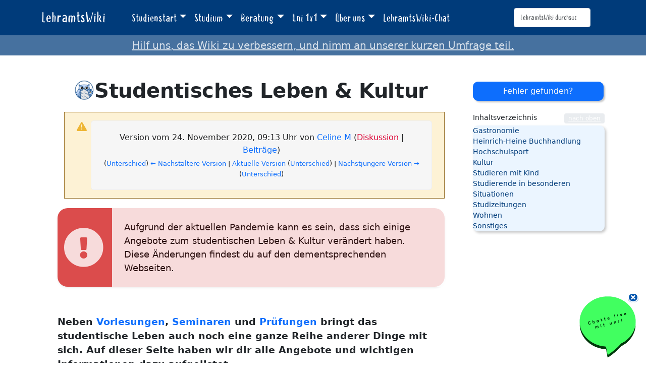

--- FILE ---
content_type: text/html; charset=UTF-8
request_url: https://lehramtswiki.uni-due.de/wiki/index.php?title=Studentisches_Leben_%26_Kultur&direction=prev&oldid=43235
body_size: 12166
content:
<!DOCTYPE html>
<html class="client-nojs" lang="de" dir="ltr">
<head>
<meta charset="UTF-8">
<title>Studentisches Leben &amp; Kultur – LehramtsWiki</title>
<script>document.documentElement.className="client-js";RLCONF={"wgBreakFrames":false,"wgSeparatorTransformTable":[",\t.",".\t,"],"wgDigitTransformTable":["",""],"wgDefaultDateFormat":"dmy","wgMonthNames":["","Januar","Februar","März","April","Mai","Juni","Juli","August","September","Oktober","November","Dezember"],"wgRequestId":"49289cf9ac60b318865575f2","wgCanonicalNamespace":"","wgCanonicalSpecialPageName":false,"wgNamespaceNumber":0,"wgPageName":"Studentisches_Leben_\u0026_Kultur","wgTitle":"Studentisches Leben \u0026 Kultur","wgCurRevisionId":57775,"wgRevisionId":43234,"wgArticleId":1530,"wgIsArticle":true,"wgIsRedirect":false,"wgAction":"view","wgUserName":null,"wgUserGroups":["*"],"wgCategories":[],"wgPageViewLanguage":"de","wgPageContentLanguage":"de","wgPageContentModel":"wikitext","wgRelevantPageName":"Studentisches_Leben_\u0026_Kultur","wgRelevantArticleId":1530,"wgIsProbablyEditable":false,"wgRelevantPageIsProbablyEditable":false,"wgRestrictionEdit":[],"wgRestrictionMove":[],
"wgCiteReferencePreviewsActive":true};RLSTATE={"site.styles":"ready","user.styles":"ready","user":"ready","user.options":"loading","mediawiki.codex.messagebox.styles":"ready","mediawiki.action.styles":"ready","mediawiki.interface.helpers.styles":"ready","skins.tweeki.mediawiki.styles":"ready","skins.tweeki.awesome.styles":"ready","skins.tweeki.styles":"ready","skins.tweeki.externallinks.styles":"ready","x.MakeUsFluid.styles":"ready","z.TweekiStyles.styles":"ready"};RLPAGEMODULES=["site","mediawiki.page.ready","mediawiki.toc","skins.tweeki.messages","skins.tweeki.scripts"];</script>
<script>(RLQ=window.RLQ||[]).push(function(){mw.loader.impl(function(){return["user.options@12s5i",function($,jQuery,require,module){mw.user.tokens.set({"patrolToken":"+\\","watchToken":"+\\","csrfToken":"+\\"});
}];});});</script>
<link rel="stylesheet" href="/load.php?lang=de&amp;modules=mediawiki.action.styles%7Cmediawiki.codex.messagebox.styles%7Cmediawiki.interface.helpers.styles%7Cskins.tweeki.awesome.styles%7Cskins.tweeki.externallinks.styles%7Cskins.tweeki.mediawiki.styles%7Cskins.tweeki.styles%7Cx.MakeUsFluid.styles%7Cz.TweekiStyles.styles&amp;only=styles&amp;skin=tweeki">
<script async="" src="/load.php?lang=de&amp;modules=startup&amp;only=scripts&amp;raw=1&amp;skin=tweeki"></script>
<meta name="ResourceLoaderDynamicStyles" content="">
<link rel="stylesheet" href="/load.php?lang=de&amp;modules=site.styles&amp;only=styles&amp;skin=tweeki">
<meta name="generator" content="MediaWiki 1.43.0">
<meta name="robots" content="noindex,nofollow,max-image-preview:standard">
<meta name="format-detection" content="telephone=no">
<meta name="viewport" content="width=1120">
<meta name="viewport" content="width=device-width, initial-scale=1">
<link rel="apple-touch-icon" href="/images/mfavicon.ico">
<link rel="icon" href="/images/favicon.ico">
<link rel="search" type="application/opensearchdescription+xml" href="/rest.php/v1/search" title="LehramtsWiki (de)">
<link rel="EditURI" type="application/rsd+xml" href="https://lehramtswiki.uni-due.de/api.php?action=rsd">
<link rel="alternate" type="application/atom+xml" title="Atom-Feed für „LehramtsWiki“" href="/index.php?title=Spezial:Letzte_%C3%84nderungen&amp;feed=atom">
</head>
<body class="mediawiki ltr sitedir-ltr mw-hide-empty-elt ns-0 ns-subject page-Studentisches_Leben_Kultur rootpage-Studentisches_Leben_Kultur skin-tweeki action-view tweeki-animateLayout tweeki-non-advanced tweeki-user-anon">			<header>
				<nav id="mw-navigation" class="navbar navbar-default navbar-fixed-top navbar-expand-lg fixed-top navbar-light bg-light">
					<div class="container">
						<a href="/index.php/Aktuelles" class="navbar-brand">LehramtsWiki</a>
						<button type="button" class="navbar-toggler" data-bs-toggle="collapse" data-bs-target="#navbar" aria-controls="navbar" aria-expanded="false" aria-label="Toggle navigation">
							<span class="navbar-toggler-icon"></span>
						</button>

						<div id="navbar" class="collapse navbar-collapse">
															<ul class="navbar-nav me-auto">
									<li class="nav-item dropdown"><a href="#" id="n-studienstart" class="nav-link dropdown-toggle" data-bs-toggle="dropdown" aria-haspopup="true">Studienstart</a><div class="dropdown-menu "><a href="/index.php/Studienstart" id="n-studienstart" tabindex="-1" class="dropdown-item">Studienstart</a><a href="/index.php/Informationen_f%C3%BCr_Erstsemester" id="n-informationen-f%C3%BCr-erstsemester" tabindex="-1" class="dropdown-item">Ersti-Infos</a><a href="/index.php/O-Woche" id="n-o-woche" tabindex="-1" class="dropdown-item">O-Woche</a><a href="/index.php/Studentisches_Leben_%26_Kultur" id="n-studentisches-leben-%26-kultur" tabindex="-1" class="dropdown-item active">Studentisches Leben</a></div></li><li class="nav-item dropdown"><a href="#" id="n-studium" class="nav-link dropdown-toggle" data-bs-toggle="dropdown" aria-haspopup="true">Studium</a><div class="dropdown-menu "><a href="/index.php/Aktuelles" id="n-aktuelles" tabindex="-1" class="dropdown-item">Aktuelles</a><a href="/index.php/Didaktik/Methodik" id="n-didaktik%2Fmethodik" tabindex="-1" class="dropdown-item">Didaktik/Methodik</a><a href="/index.php/F%C3%A4cher" id="n-f%C3%A4cher" tabindex="-1" class="dropdown-item">Fächer</a><a href="/index.php/Praxisphasen" id="n-praxisphasen" tabindex="-1" class="dropdown-item">Praxisphasen</a><a href="/index.php/Studium" id="n-studium" tabindex="-1" class="dropdown-item">Studium</a><a href="/index.php/Zusatzqualifikation" id="n-zusatzqualifikation" tabindex="-1" class="dropdown-item">Zusatzqualifikationen</a></div></li><li class="nav-item dropdown"><a href="#" id="n-beratung" class="nav-link dropdown-toggle" data-bs-toggle="dropdown" aria-haspopup="true">Beratung</a><div class="dropdown-menu "><a href="/index.php/Beratung" id="n-beratung" tabindex="-1" class="dropdown-item">Beratung</a><a href="/index.php/Akademisches_Beratungs-Zentrum_(ABZ)" id="n-akademisches-beratungs-zentrum-%28abz%29" tabindex="-1" class="dropdown-item">Akademisches Beratungs-Zentrum</a><a href="/index.php/Allgemeiner_Studierendenausschuss_(AStA)" id="n-allgemeiner_studierendenausschuss_%28asta%29" tabindex="-1" class="dropdown-item">Allgemeiner Studierendenausschuss</a><a href="/index.php/Einschreibungs-_und_Pr%C3%BCfungswesen" id="n-einschreibungs--und-pr%C3%BCfungswesen" tabindex="-1" class="dropdown-item">Einschreibungs- und Prüfungswesen</a><a href="/index.php/Zentrum_f%C3%BCr_Informations-_und_Mediendienste_(ZIM)" id="n-zentrum-f%C3%BCr-informations--und-mediendienste-%28zim%29" tabindex="-1" class="dropdown-item">e-Point</a><a href="/index.php/Fachschaften" id="n-fachschaften" tabindex="-1" class="dropdown-item">Fachschaften</a><a href="/index.php/FragBeLa%C2%AE" id="n-fragbela%C2%AE" tabindex="-1" class="dropdown-item">FragBeLa®</a><a href="/index.php/Beratungsstelle_zur_Inklusion_bei_Behinderung_und_chronischer_Erkrankung" id="n-beratungsstelle-zur-inklusion-bei-behinderung-und-chronischer-erkrankung" tabindex="-1" class="dropdown-item">Inklusion bei Behinderung und chronischer Erkrankung</a><a href="/index.php/Landesamt_f%C3%BCr_Qualit%C3%A4tssicherung_und_Informationstechnologie_der_Lehrerausbildung_(LAQUILA)" id="n-landesamt-f%C3%BCr-qualit%C3%A4tssicherung-und-informationstechnologie-der-lehrerausbildung-%28laquila%29" tabindex="-1" class="dropdown-item">Landesamt für Qualitätssicherung und Informationstechnologie der Lehrerausbildung (LAQUILA)</a><a href="/index.php/Ombudsstelle" id="n-ombudsstelle" tabindex="-1" class="dropdown-item">Ombudsstelle</a><a href="/index.php/Praktikumsb%C3%BCro_f%C3%BCr_Lehramtsstudieng%C3%A4nge_(PfL)" id="n-praktikumsb%C3%BCro-f%C3%BCr-lehramtsstudieng%C3%A4nge-%28pfl%29" tabindex="-1" class="dropdown-item">Praktikumsbüro für Lehramtsstudiengänge</a><a href="/index.php/Studien%C2%ADfachberaterinnen_und_-berater" id="n-studien%C2%ADfachberaterinnen-und--berater" tabindex="-1" class="dropdown-item">Studienfachberatung</a><a href="/index.php/Studienberatung_f%C3%BCr_Lehramtsstudierende_(ZLB)" id="n-studienberatung-f%C3%BCr-lehramtsstudierende-%28zlb%29" tabindex="-1" class="dropdown-item">Zentrum für Lehrkräftebildung</a></div></li><li class="nav-item dropdown"><a href="#" id="n-uni-1x1" class="nav-link dropdown-toggle" data-bs-toggle="dropdown" aria-haspopup="true">Uni 1x1</a><div class="dropdown-menu "><a href="/index.php/Uni_1x1" id="n-uni-1x1" tabindex="-1" class="dropdown-item">Uni 1x1</a><a href="/index.php/Erkl%C3%A4rvideos" id="n-erkl%C3%A4rvideos" tabindex="-1" class="dropdown-item">Erklärvideos</a><a href="/index.php/Spezial:AbisZ" id="n-spezial%3Aabisz" tabindex="-1" class="dropdown-item">A bis Z</a><a href="/index.php/Spezial:Abkuerzungen" id="n-spezial%3Aabkuerzungen" tabindex="-1" class="dropdown-item">Abkürzungen</a><a href="/index.php/Campuspl%C3%A4ne" id="n-campuspl%C3%A4ne" tabindex="-1" class="dropdown-item">Campuspläne</a><a href="/index.php/Definitionen" id="n-definitionen" tabindex="-1" class="dropdown-item">Definitionen</a><a href="/index.php/H%C3%A4ufig_gestellte_Fragen" id="n-faq" tabindex="-1" class="dropdown-item">Häufig gestellte Fragen</a><a href="/index.php/Spezial:Kategorien" id="n-spezial%3Akategorien" tabindex="-1" class="dropdown-item">Weitere Kategorien</a></div></li><li class="nav-item dropdown"><a href="#" id="n-%C3%9Cber-uns" class="nav-link dropdown-toggle" data-bs-toggle="dropdown" aria-haspopup="true">Über uns</a><div class="dropdown-menu "><a href="/index.php/%C3%9Cber_uns" id="n-%C3%9Cber-uns" tabindex="-1" class="dropdown-item">Über uns</a><a href="/index.php/Kontakt" id="n-kontakt" tabindex="-1" class="dropdown-item">Team</a></div></li><li class="nav-item"><a href="/index.php/Spezial:Chat" id="n-spezial%3Achat" class="nav-link">LehramtsWiki-Chat</a></li>								</ul>
							
															<ul class="navbar-nav">
									</ul>
			<form class="navbar-form navbar-right" action="/index.php" id="searchform">
				<div class="form-inline"><input type="search" name="search" placeholder="LehramtsWiki durchsuchen" aria-label="LehramtsWiki durchsuchen" autocapitalize="sentences" title="LehramtsWiki durchsuchen [f]" accesskey="f" id="searchInput" class="search-query form-control"><input class="searchButton btn d-none" type="submit" name="go" title="Gehe direkt zu der Seite mit genau diesem Namen, falls sie vorhanden ist." id="mw-searchButton" value="Seite">
				</div>
			</form><ul class="nav navbar-nav navbar-right">								</ul>
													</div>
					</div>
				</nav>
			</header>
				<main role="main">
			<div id="mw-page-base"></div>
			<div id="mw-head-base"></div>
			<a id="top"></a>


			<div id="contentwrapper" class="user-loggedout not-editable container with-navbar with-navbar-fixed">

				<div class="row">
					<div id="maincontentwrapper" class="col-md-9">
						
						<!-- content -->
						<main role="main">
									<div class="mw-body" id="content">
			<div id="mw-js-message" style="display:none;"></div>
									<h1 id="firstHeading" class="firstHeading page-header" lang="de"><span dir="auto"><span class="mw-page-title-main">Studentisches Leben &amp; Kultur</span></span></h1>
									<!-- bodyContent -->
			<div id="bodyContent">
								<div id="siteSub">Aus LehramtsWiki</div>
								<div id="contentSub"><div id="mw-content-subtitle"><div class="cdx-message cdx-message--block cdx-message--warning mw-revision"><span class="cdx-message__icon"></span><div class="cdx-message__content"><div id="mw-revision-info">Version vom 24. November 2020, 09:13 Uhr von <a href="/index.php/Benutzer:Celine_M" class="mw-userlink" title="Benutzer:Celine M" data-mw-revid="43234"><bdi>Celine M</bdi></a> <span class="mw-usertoollinks">(<a href="/index.php?title=Benutzer_Diskussion:Celine_M&amp;action=edit&amp;redlink=1" class="new mw-usertoollinks-talk" title="Benutzer Diskussion:Celine M (Seite nicht vorhanden)">Diskussion</a> | <a href="/index.php/Spezial:Beitr%C3%A4ge/Celine_M" class="mw-usertoollinks-contribs" title="Spezial:Beiträge/Celine M">Beiträge</a>)</span></div><div id="mw-revision-nav">(<a href="/index.php?title=Studentisches_Leben_%26_Kultur&amp;diff=prev&amp;oldid=43234" title="Studentisches Leben &amp; Kultur">Unterschied</a>) <a href="/index.php?title=Studentisches_Leben_%26_Kultur&amp;direction=prev&amp;oldid=43234" title="Studentisches Leben &amp; Kultur">← Nächstältere Version</a> | <a href="/index.php/Studentisches_Leben_%26_Kultur" title="Studentisches Leben &amp; Kultur">Aktuelle Version</a> (<a href="/index.php?title=Studentisches_Leben_%26_Kultur&amp;diff=cur&amp;oldid=43234" title="Studentisches Leben &amp; Kultur">Unterschied</a>) | <a href="/index.php?title=Studentisches_Leben_%26_Kultur&amp;direction=next&amp;oldid=43234" title="Studentisches Leben &amp; Kultur">Nächstjüngere Version →</a> (<a href="/index.php?title=Studentisches_Leben_%26_Kultur&amp;diff=next&amp;oldid=43234" title="Studentisches Leben &amp; Kultur">Unterschied</a>)</div></div></div></div></div>
												<div id="jump-to-nav" class="mw-jump">
					Wechseln zu:					<a href="#mw-navigation">Navigation</a>, 					<a href="#p-search">Suche</a>
				</div>
				<div id="mw-content-text" class="mw-body-content"><div class="mw-content-ltr mw-parser-output" lang="de" dir="ltr"><div class="hint danger shadow-sm border-round container-sm d-inline-flex justify-content-between align-items-center text-wrap">
<p><br />
<i class="fa fa-exclamation-circle fa-4 hint-icon" aria-hidden="true"></i>

</p>
<div class="hint-text light w-100 h-100 p-4">
<p>Aufgrund der aktuellen Pandemie kann es sein, dass sich einige Angebote zum studentischen Leben &amp; Kultur verändert haben. Diese Änderungen findest du auf den dementsprechenden Webseiten.
</p>
</div>
</div>
<p><br />
</p>
<div class="teaser">
<p>Neben <a href="/index.php/Vorlesung" title="Vorlesung">Vorlesungen</a>, <a href="/index.php/Seminar" title="Seminar">Seminaren</a> und <a href="/index.php/Pr%C3%BCfung" title="Prüfung">Prüfungen</a> bringt das studentische Leben auch noch eine ganze Reihe anderer Dinge mit sich. Auf dieser Seite haben wir dir alle Angebote und wichtigen Informationen dazu aufgelistet.
</p>
</div>
<div id="toc" class="toc" role="navigation" aria-labelledby="mw-toc-heading"><input type="checkbox" role="button" id="toctogglecheckbox" class="toctogglecheckbox" style="display:none" /><div class="toctitle" lang="de" dir="ltr"><h2 id="mw-toc-heading">Inhaltsverzeichnis</h2><span class="toctogglespan"><label class="toctogglelabel" for="toctogglecheckbox"></label></span></div>
<ul>
<li class="toclevel-1 tocsection-1"><a href="#Gastronomie"><span class="tocnumber">1</span> <span class="toctext">Gastronomie</span></a>
<ul>
<li class="toclevel-2 tocsection-2"><a href="#Mensa"><span class="tocnumber">1.1</span> <span class="toctext">Mensa</span></a></li>
<li class="toclevel-2 tocsection-3"><a href="#Cafeteria"><span class="tocnumber">1.2</span> <span class="toctext">Cafeteria</span></a></li>
</ul>
</li>
<li class="toclevel-1 tocsection-4"><a href="#Heinrich-Heine_Buchhandlung"><span class="tocnumber">2</span> <span class="toctext">Heinrich-Heine Buchhandlung</span></a></li>
<li class="toclevel-1 tocsection-5"><a href="#Hochschulsport"><span class="tocnumber">3</span> <span class="toctext">Hochschulsport</span></a></li>
<li class="toclevel-1 tocsection-6"><a href="#Kultur"><span class="tocnumber">4</span> <span class="toctext">Kultur</span></a>
<ul>
<li class="toclevel-2 tocsection-7"><a href="#Campus_Garten_Duisburg-Essen"><span class="tocnumber">4.1</span> <span class="toctext">Campus Garten Duisburg-Essen</span></a></li>
<li class="toclevel-2 tocsection-8"><a href="#CampusFM"><span class="tocnumber">4.2</span> <span class="toctext">CampusFM</span></a></li>
<li class="toclevel-2 tocsection-9"><a href="#com.POTT"><span class="tocnumber">4.3</span> <span class="toctext">com.POTT</span></a></li>
<li class="toclevel-2 tocsection-10"><a href="#English_Language_Movie_Society"><span class="tocnumber">4.4</span> <span class="toctext">English Language Movie Society</span></a></li>
<li class="toclevel-2 tocsection-11"><a href="#Essener_Studenten­orchester"><span class="tocnumber">4.5</span> <span class="toctext">Essener Studenten­orchester</span></a></li>
<li class="toclevel-2 tocsection-12"><a href="#Filmclub"><span class="tocnumber">4.6</span> <span class="toctext">Filmclub</span></a></li>
<li class="toclevel-2 tocsection-13"><a href="#Kammerchor_Salto_Chorale"><span class="tocnumber">4.7</span> <span class="toctext">Kammerchor Salto Chorale</span></a></li>
<li class="toclevel-2 tocsection-14"><a href="#Theaterangebot"><span class="tocnumber">4.8</span> <span class="toctext">Theaterangebot</span></a></li>
<li class="toclevel-2 tocsection-15"><a href="#Universitäts­chor_Essen"><span class="tocnumber">4.9</span> <span class="toctext">Universitäts­chor Essen</span></a></li>
<li class="toclevel-2 tocsection-16"><a href="#Universitätsorchester"><span class="tocnumber">4.10</span> <span class="toctext">Universitätsorchester</span></a></li>
<li class="toclevel-2 tocsection-17"><a href="#Kulturticket"><span class="tocnumber">4.11</span> <span class="toctext">Kulturticket</span></a></li>
<li class="toclevel-2 tocsection-18"><a href="#Mobilität"><span class="tocnumber">4.12</span> <span class="toctext">Mobilität</span></a></li>
<li class="toclevel-2 tocsection-19"><a href="#Metropolrad_Ruhr"><span class="tocnumber">4.13</span> <span class="toctext">Metropolrad Ruhr</span></a></li>
<li class="toclevel-2 tocsection-20"><a href="#Bahnverbindungen"><span class="tocnumber">4.14</span> <span class="toctext">Bahnverbindungen</span></a></li>
<li class="toclevel-2 tocsection-21"><a href="#Fahr_Rad_UDE"><span class="tocnumber">4.15</span> <span class="toctext">Fahr Rad UDE</span></a></li>
<li class="toclevel-2 tocsection-22"><a href="#ÖPNV"><span class="tocnumber">4.16</span> <span class="toctext">ÖPNV</span></a></li>
<li class="toclevel-2 tocsection-23"><a href="#Pendelbus"><span class="tocnumber">4.17</span> <span class="toctext">Pendelbus</span></a></li>
<li class="toclevel-2 tocsection-24"><a href="#Semesterticket"><span class="tocnumber">4.18</span> <span class="toctext">Semesterticket</span></a></li>
<li class="toclevel-2 tocsection-25"><a href="#E-Scooter"><span class="tocnumber">4.19</span> <span class="toctext">E-Scooter</span></a></li>
<li class="toclevel-2 tocsection-26"><a href="#E-Roller"><span class="tocnumber">4.20</span> <span class="toctext">E-Roller</span></a></li>
</ul>
</li>
<li class="toclevel-1 tocsection-27"><a href="#Studieren_mit_Kind"><span class="tocnumber">5</span> <span class="toctext">Studieren mit Kind</span></a></li>
<li class="toclevel-1 tocsection-28"><a href="#Studierende_in_besonderen_Situationen"><span class="tocnumber">6</span> <span class="toctext">Studierende in besonderen Situationen</span></a></li>
<li class="toclevel-1 tocsection-29"><a href="#Studizeitungen"><span class="tocnumber">7</span> <span class="toctext">Studizeitungen</span></a>
<ul>
<li class="toclevel-2 tocsection-30"><a href="#akduell"><span class="tocnumber">7.1</span> <span class="toctext">akduell</span></a></li>
</ul>
</li>
<li class="toclevel-1 tocsection-31"><a href="#Wohnen"><span class="tocnumber">8</span> <span class="toctext">Wohnen</span></a>
<ul>
<li class="toclevel-2 tocsection-32"><a href="#Die_Brücke"><span class="tocnumber">8.1</span> <span class="toctext">Die Brücke</span></a></li>
<li class="toclevel-2 tocsection-33"><a href="#Studierendenwohnheim"><span class="tocnumber">8.2</span> <span class="toctext">Studierendenwohnheim</span></a></li>
</ul>
</li>
<li class="toclevel-1 tocsection-34"><a href="#Sonstiges"><span class="tocnumber">9</span> <span class="toctext">Sonstiges</span></a>
<ul>
<li class="toclevel-2 tocsection-35"><a href="#Campuskram"><span class="tocnumber">9.1</span> <span class="toctext">Campuskram</span></a></li>
</ul>
</li>
</ul>
</div>

<h2><span class="mw-headline" id="Gastronomie">Gastronomie</span></h2>
<p>Das <a href="/index.php/Studierendenwerk" title="Studierendenwerk">Studierendenwerk</a> bietet dir ein vielfältiges Angebot in Restaurants, Cafeterien und Mensen an. 
</p>
<h3><span class="mw-headline" id="Mensa">Mensa</span></h3>
<p>Die <a href="/index.php/Mensa" title="Mensa">Mensa</a> der Universität Duisburg-Essen bietet von Montag bis Freitag verschiedene Speisen an - mit und ohne Fleisch. Den aktuellen Mensaplan für die Hauptmensa am Campus Essen findest du auf unserer Mensa Seite und dort findest du auch weitere Infos zu den Mensen an beiden <a href="/index.php/Campus" class="mw-redirect" title="Campus">Campi</a>. 
</p>
<h3><span class="mw-headline" id="Cafeteria">Cafeteria</span></h3>
<p>Wer zwischendurch nach einem Snack oder etwas zu Trinken sucht, wird in den verschiedenen <a href="/index.php/Cafeteria" title="Cafeteria">Cafeterien</a> fündig. 
</p>
<h2><span class="mw-headline" id="Heinrich-Heine_Buchhandlung">Heinrich-Heine Buchhandlung</span></h2>
<p>Die <a rel="nofollow" class="external text" href="http://www.heine-buch.de">Heinrich-Heine Buchhandlung</a> ist in Essen am Viehofer Platz 8, direkt gegenüber vom neuen <a href="/index.php/Audimax" title="Audimax">Audimax</a> gelegen. 
</p>
<h2><span class="mw-headline" id="Hochschulsport">Hochschulsport</span></h2>
<p>Hochschulsport sind sportliche Aktivitäten, die von Hochschulen vor allem für ihre Studierenden angeboten und normalerweise im universitätseigenen Sportzentrum organisiert werden. Auch an der UDE gibt es ein breites <a rel="nofollow" class="external text" href="https://www.uni-due.de/hochschulsport/sportangebote.shtml">Angebot an Kursen</a> aller Art und sogar ein eigenes Fitnessstudio, den <a rel="nofollow" class="external text" href="https://www.uni-due.de/hochschulsport/usc_philosophie.shtml">Universitäts-Sportclub (USC)</a>.
</p>
<h2><span class="mw-headline" id="Kultur">Kultur</span></h2>
<p>Ein bedeutender Teil des studentischen Lebens ist das vielfältige kulturelle Angebot rund um das Studium. Ob Musik, Filmclubs oder Theater, Studierende der UDE haben viele Möglichkeiten sich neben dem Studium in das kulturelle Leben einzubringen.
</p>
<h3><span class="mw-headline" id="Campus_Garten_Duisburg-Essen">Campus Garten Duisburg-Essen</span></h3>
<p>Die <a rel="nofollow" class="external text" href="https://www.facebook.com/CampusgartenDuE/">Initiative Campus Garten Duisburg-Essen</a> setzt sich für eine Begrünung des Duisburger Standortes der Universität Duisburg-Essen ein. Vor der Universitätsbibliothek LK findet sich das Herzstück des Campusgartens.
</p>
<dl><dd>Du kannst direkt per Mail Kontakt zur Initiative aufnehmen. Schreib einfach an <a rel="nofollow" class="external text" href="mailto:campusgarten.due@gmail.com">campusgarten.due@gmail.com</a>.</dd></dl>
<h3><span class="mw-headline" id="CampusFM">CampusFM</span></h3>
<dl><dd><a rel="nofollow" class="external text" href="http://campusfm.info/">CampusFM</a> ist das Campusradio der Universität Duisburg-Essen und wird von Studierenden für Studierende gemacht. Es ist werbefrei und bietet neben Musik natürlich auch Bericht&#173;erstattung rund um die <a href="/index.php/UDE" class="mw-redirect" title="UDE">Universität</a>.</dd></dl>
<h3><span class="mw-headline" id="com.POTT">com.POTT</span></h3>
<dl><dd>Das monatliche TV-Kulturmagazin <a rel="nofollow" class="external text" href="https://www.nrwision.de/mediathek/sendungen/compott/">com.POTT</a> wird von Studierenden des Fachbereichs „Literatur und Medienpraxis“ in der Lehrredaktion an der UDE produziert. Die Sendung wird bei nrwision ausgestrahlt und beschäftigt sich mit Kultur, Kunst und Nostalgie rund um das Ruhrgebiet.</dd></dl>
<h3><span class="mw-headline" id="English_Language_Movie_Society">English Language Movie Society</span></h3>
<dl><dd>Die <a rel="nofollow" class="external text" href="http://www.uni-due.de/anglistik/elms.shtml">English Language Movie Society (ELMS)</a> wurde 2007 vom Englisch-Department gegründet und trifft sich, um englische Filme in Originalsprache anzugucken.</dd></dl>
<h3><span id="Essener_Studenten.C2.ADorchester"></span><span class="mw-headline" id="Essener_Studenten­orchester">Essener Studenten&#173;orchester</span></h3>
<dl><dd>Das <a rel="nofollow" class="external text" href="http://www.eso.uni-due.de/orchester/">Essener Studentenorchester</a> wurde 1996 gegründet und setzt sich als Laienorchester aus Studierenden verschiedenster Fachrichtungen und Berufstätigen aller Altersgruppen und Wohnorten zusammen.</dd></dl>
<h3><span class="mw-headline" id="Filmclub">Filmclub</span></h3>
<dl><dd>Der <a rel="nofollow" class="external text" href="https://www.unifilm.de/studentenkinos/Essen">Uni-Filmclub</a> bietet Studierenden die Möglichkeit, für kleines Geld Blockbuster und Filmklassiker an der UDE zu sehen.</dd>
<dd>Das Programm und weitere Informationen findest du auf der <a rel="nofollow" class="external text" href="https://www.facebook.com/unifilmclub/events">Facebook-Seite des Filmclubs</a>.</dd></dl>
<h3><span class="mw-headline" id="Kammerchor_Salto_Chorale">Kammerchor Salto Chorale</span></h3>
<dl><dd><a rel="nofollow" class="external text" href="https://www.facebook.com/SaltoChorale">Salto Chorale</a> ist der Unichor am UDE Duisburg.</dd></dl>
<h3><span class="mw-headline" id="Theaterangebot">Theaterangebot</span></h3>
<dl><dd>Die Universität Duisburg-Essen bietet Studierenden mit Interesse am Theaterspielen verschiedene Möglichkeiten:
<ul><li>Die <a rel="nofollow" class="external text" href="http://www.uni-due.de/duet/index.html">Duisburg University English Thespians (DUET)</a> (engl. Thespian für Schauspieler*in) sind eine Theatergruppe der Universität Duisburg-Essen am Campus Duisburg Die DUET führen Stücke englischsprachiger Autor*innen in Orginalsprache auf. Studierende und auch ehemalige Studierende aller Nationalitäten, ob mit oder ohne Bühnenerfahrung, können sich beteiligen.</li>
<li>Das freie Theater <a rel="nofollow" class="external text" href="http://www.glassbooth.de">Glassbooth</a> leitet seinen Namen von der Erstproduktion der Gruppe ab, „Der Mann im Glaskasten“ nach Robert Shaws „The Man in the Glassbooth“. Glassbooth ist als offenes Projekt gedacht. Es finden jährlich Vorsprechen statt und die Stücke werden in mehreren Städten des Ruhrgebiets aufgeführt.</li>
<li>Das <a rel="nofollow" class="external text" href="https://only-connect.de/">only connect!</a>ist eine studentische Theatergruppe. Sie beschäftigt sich mit kreativen Prozessen, die sowohl die Schauspieler*innen als auch die Zuschauer*innen provozieren, inspirieren und begeistern sollen. Die Struktur und Besetzung verändert sich mit jeder neuen Produktion.</li></ul></dd></dl>
<h3><span id="Universit.C3.A4ts.C2.ADchor_Essen"></span><span class="mw-headline" id="Universitäts­chor_Essen">Universitäts&#173;chor Essen</span></h3>
<dl><dd>Der <a rel="nofollow" class="external text" href="https://www.uni-due.de/unichor/">Universitätschor Essen</a> ist der Unichor am Campus Essen.</dd></dl>
<h3><span id="Universit.C3.A4tsorchester"></span><span class="mw-headline" id="Universitätsorchester">Universitätsorchester</span></h3>
<dl><dd>Das <a rel="nofollow" class="external text" href="https://www.uni-due.de/uniorchester/">Universitätsorchester Duisburg-Essen</a> ist ein großes Sinfonieorchester mit circa 80 Musiker*innen.</dd></dl>
<h3><span class="mw-headline" id="Kulturticket">Kulturticket</span></h3>
<dl><dd>Der Allgemeine Studierendenausschuss (<a href="/index.php/AStA" class="mw-redirect" title="AStA">AStA</a>) und die Theater und Philharmonie Essen (TUP) möchten Studierenden eine kulturelle Bildung ermöglichen. Studierende können kulturelle Veranstaltungen in Duisburger und Essener Theatern und der Philharmonie für einen Euro pro Veranstaltung zu besuchen.  Weitere Informationen und den Antrag zum Kulturticket findet ihr auf der AStA Seite zum <a rel="nofollow" class="external text" href="https://www.asta-due.de/service/kulturticket/">Kulturticket</a>.</dd></dl>
<h3><span id="Mobilit.C3.A4t"></span><span class="mw-headline" id="Mobilität">Mobilität</span></h3>
<p>Nicht jeder wohnt direkt in der Nähe vom UDE Campus und auch ganz allgemein ist man im Studium oft viel unterwegs und dafür gibt es viele Angebote für dich.
</p>
<h3><span class="mw-headline" id="Metropolrad_Ruhr">Metropolrad Ruhr</span></h3>
<dl><dd>Studierende der Universität Duisburg-Essen können sowohl die Räder des Systems „Metropolrad Ruhr“ sowie die von „Nextbike“ benutzen.</dd>
<dd>Die erste Stunde Nutzung eines Rades ist kostenlos und jede weitere halbe Stunde kostet 50 Cent. Es werden pro 24 Stunden aber nur maximal 10 Stunden Nutzungsdauer abgerechnet. Billiger geht es, wenn ihr  vor Ablauf der 60 Minuten auf ein anderes Rad wechselt. Dieses kann dann wieder eine Stunde lang gratis verwendet werden. Es ist möglich bis zu vier Räder gleichzeitig auszuleihen, aber nur eins kann kostenfrei genutzt werden.</dd></dl>
<dl><dd>Um mitzumachen, ist eine kostenfreie Registrierung bei <a rel="nofollow" class="external text" href="https://secure.nextbike.net/mr/de/registrierung/">Metropolrad Ruhr</a> notwendig. Bei dieser müsst ihr zunächst unter „Partner“ die Universität Duisburg-Essen anklicken. Danach müsst ihr eure studentische Mailadresse, also die, die auf @stud.uni-due.de endet,euren Namen und eure Handynummer angeben.</dd></dl>
<p>Weitere Infos gibts auch beim [<a rel="nofollow" class="external autonumber" href="http://www.asta-due.de/service/metropolrad-ruhr/%7CAStA">[1]</a>]
</p>
<h3><span class="mw-headline" id="Bahnverbindungen">Bahnverbindungen</span></h3>
<dl><dd>Wie ihr mit der Bahn bequem zur Uni kommt, könnt ihr in der <a rel="nofollow" class="external text" href="https://reiseauskunft.bahn.de/bin/query.exe/d">Fahrplanauskunft der DB</a> nachschauen.</dd></dl>
<h3><span class="mw-headline" id="Fahr_Rad_UDE">Fahr Rad UDE</span></h3>
<dl><dd><a rel="nofollow" class="external text" href="http://www.uni-due.de/fahrrad/">Fahr Rad UDE</a> ist eine Initiative, um die Fahrrad&#173;mobilität an der Universität Duisburg-Essen weiter auszubauen. Radfahrer*innen und solche, die es werden wollen, können durch ein Abonnement des Fahrrad-&#8203;Newsletters ihr Interesse bekunden. Die Koordinator*innen informieren über alle fahrrad&#173;relevanten Entwicklungen, wie neue Fahrrad&#173;ständer, Duschen, Anzahl der Radfahrer*innen, Studien an den Campi in Duisburg und in Essen sowie Aktionen, wie „Mit dem Rad zur Arbeit“ oder gemeinsame Radtouren.</dd>
<dd>Das Team Fahr Rad UDE arbeitet zusammen mit der <a href="/index.php/Initiative_f%C3%BCr_Nachhaltigkeit_(IfN)" class="mw-redirect" title="Initiative für Nachhaltigkeit (IfN)">Initiative für Nachhaltigkeit (IfN)</a> und mit VeloCity&#173;Ruhr, dem Netzwerk für Fahrrad&#173;mobilität im Ruhrgebiet.</dd></dl>
<h3><span id=".C3.96PNV"></span><span class="mw-headline" id="ÖPNV">ÖPNV</span></h3>
<dl><dd>ÖPNV steht für den <b>Ö</b>ffentlichen <b>P</b>ersonen <b>N</b>ah<b>v</b>erkehr. Der Verkehrs&#173;verbund im Raum der UDE ist der Verkehrs&#173;verbund Rhein-Ruhr (VRR). Wann und was fährt, erfährst du in der <a rel="nofollow" class="external text" href="http://www.vrr.de/de/fahrplanauskunft/index.html">Fahrplanauskunft</a> des VRR. Sehr praktisch auf Android-Smartphones ist auch die App <a rel="nofollow" class="external text" href="https://offi.schildbach.de/index_de.html">ÖFFI</a>.</dd></dl>
<h3><span class="mw-headline" id="Pendelbus">Pendelbus</span></h3>
<dl><dd>Um möglichst unkompliziert von einem Campus zum anderen zu kommen, gibt es einen kostenlosen <a href="/index.php/Pendelbus" title="Pendelbus">Buspendelverkehr</a> zwischen den Campi in Duisburg und Essen.</dd></dl>
<h3><span class="mw-headline" id="Semesterticket">Semesterticket</span></h3>
<dl><dd>Damit Studierende mobil unterwegs sein können, gibt es das <a href="/index.php/Semesterticket" class="mw-redirect" title="Semesterticket">Semesterticket</a>. Im gesamten VRR (Preisstufe E) kann dabei nach 19:00 Uhr sowie an Wochenenden und Feiertagen sogar noch eine Person kostenfrei mitgenommen werden. Mehr Infos findest du im Artikel <a href="/index.php/Semesterticket" class="mw-redirect" title="Semesterticket">Semesterticket</a>.</dd></dl>
<h3><span class="mw-headline" id="E-Scooter">E-Scooter</span></h3>
<dl><dd>Eine weitere Alternative, zumindest für kürzere Strecken, sind E-Scooter. Es gibt die elektronischen Roller zum Ausleihen im Essener Stadtgebiet. Zum Ausleihen wird die App des jeweiligen Anbieters benötigt. Rund um den Campus stehen fast immer E-Roller bereit. Wichtig: Die Roller sind keine Spielzeuge, sondern offizielle Verkehrsmittel. Für sie gelten also dieselben Verkehrsregeln wie etwa für Radfahrer*innen. Außerdem gibt es in der Essener Innenstadt, die mit den Rollern nicht befahren werden dürfen.</dd></dl>
<h3><span class="mw-headline" id="E-Roller">E-Roller</span></h3>
<dl><dd>Nicht nur E-Scooter, sondern auch E-Roller sind in Campusnähe für dich erreichbar. Die Firma <a rel="nofollow" class="external text" href="https://evo-sharing.ruhr/">evo-Sharing</a> bietet nach der Registrierung und dem Herunterladen einer entsprechenden App auf das Smartphone die Möglichkeit, einen solchen Roller für gewisse Zeit zu reservieren und zu mieten. Auch hier gelten selbstverständlich die gängigen Verkehrsregeln.</dd></dl>
<h2><span class="mw-headline" id="Studieren_mit_Kind">Studieren mit Kind</span></h2>
<p>Studium und Kind sollen sich nicht ausschließen, daher bietet die UDE Unterstützungs&#173;angebote für Schwangere und <a href="/index.php/Studium_mit_Kind" class="mw-redirect" title="Studium mit Kind">Studierende mit Kindern</a>.
</p>
<h2><span class="mw-headline" id="Studierende_in_besonderen_Situationen">Studierende in besonderen Situationen</span></h2>
<p><a href="/index.php/Studierende_in_besonderen_Situationen" title="Studierende in besonderen Situationen">Studierende in besonderen Situationen</a> kann ihr Studium vor Herausforderungen stellen. Nicht nur für (werdende) <a href="/index.php/Studium_mit_Kind" class="mw-redirect" title="Studium mit Kind">Eltern im Studium</a>, sondern auch für Studierende, die <a href="/index.php/Pflegeaufgaben" class="mw-redirect" title="Pflegeaufgaben">Angehörige pflegen</a> und <a href="/index.php/Studierende_mit_Behinderung_oder_chronischer_Erkrankung" title="Studierende mit Behinderung oder chronischer Erkrankung">Studierende mit Behinderung oder chronischer Erkrankung</a> gibt es daher Unterstützung und Hilfe.   
</p>
<h2><span class="mw-headline" id="Studizeitungen">Studizeitungen</span></h2>
<p>Zum studentischen Leben gehören auch Zeitungen von Studierenden für Studierende. Hier findet ihr unabhängige Berichte rund um Universität und Studium.
</p>
<h3><span class="mw-headline" id="akduell">akduell</span></h3>
<dl><dd>Die <a rel="nofollow" class="external text" href="http://akduell.de">akduell</a> ist die kostenlose studentische Zeitung der Universität Duisburg-Essen, die vom AStA herausgegeben wird.</dd></dl>
<h2><span class="mw-headline" id="Wohnen">Wohnen</span></h2>
<p>Wohnen ist ein wichtiges Thema für Studierende. Wer während des Studium nicht bei seinen Eltern wohnen möchte/kann, muss sich Gedanken darum machen, wie sich eine Wohn&#173;gelegen&#173;heit finanzieren lässt. Wie die meisten Universitäten bietet auch die Universität Duisburg-Essen mit verschiedenen Wohnheimen günstige Möglichkeiten an.
</p>
<h3><span id="Die_Br.C3.BCcke"></span><span class="mw-headline" id="Die_Brücke">Die Brücke</span></h3>
<dl><dd>Die <a rel="nofollow" class="external text" href="https://esgdue.de/die-bruecke.html">Brücke</a> ist eine Einrichtung der <a href="/index.php/Evangelische_Studierendengemeinde" title="Evangelische Studierendengemeinde">evangelischen Studierendengemeinde</a> am Standort Essen, direkt gegenüber der Mensa. Hier gibt es ein Café und einen Wohnbereich für studentische WGs sowie eine UDE Kapelle, die allen Studierenden offen steht.</dd></dl>
<h3><span class="mw-headline" id="Studierendenwohnheim">Studierendenwohnheim</span></h3>
<dl><dd>Das Studierendenwerk bietet <a rel="nofollow" class="external text" href="http://studentenwerk.essen-duisburg.de/wohnen/">Studierendenwohnheime</a> in Essen, Duisburg und Mülheim mit insgesamt knapp 2450 Zimmern an.</dd></dl>
<h2><span class="mw-headline" id="Sonstiges">Sonstiges</span></h2>
<h3><span class="mw-headline" id="Campuskram">Campuskram</span></h3>
<dl><dd>Wollt ihr Bücher, DVDs oder ähnliches loswerden? Dort könnt ihr eure Anzeigen mit Bild und Preisvorstellung ohne Anmeldung inserieren. Praktischerweise ist <a rel="nofollow" class="external text" href="http://www.campuskram.de">Campuskram</a> auch in die <a href="/index.php/MyUDE" title="MyUDE">myUDE</a>-App integriert.</dd></dl>
<p><u style="color:#FFFFFF;background:#FFFFFF">
Dieser Artikel ist gültig bis 2021-02-09</u>
</p>
<!-- 
NewPP limit report
Cached time: 20260115123322
Cache expiry: 86400
Reduced expiry: false
Complications: [show‐toc]
CPU time usage: 0.022 seconds
Real time usage: 0.023 seconds
Preprocessor visited node count: 170/1000000
Post‐expand include size: 901/2097152 bytes
Template argument size: 465/2097152 bytes
Highest expansion depth: 4/100
Expensive parser function count: 0/100
Unstrip recursion depth: 0/20
Unstrip post‐expand size: 0/5000000 bytes
-->
<!--
Transclusion expansion time report (%,ms,calls,template)
100.00%    2.325      1 -total
 52.43%    1.219      1 Vorlage:Hinweis
 21.60%    0.502      1 Vorlage:Gültigkeit
 16.47%    0.383      2 Vorlage:Fluid
 14.46%    0.336      1 Vorlage:Teaser
-->

<!-- Saved in RevisionOutputCache with key lw20152n_lehramtswiki-mw:rcache:43234:dateformat=default!groups=* and timestamp 20260115123322 and revision id 43234.
 -->
</div></div>								<div class="printfooter">
				Abgerufen von „<a dir="ltr" href="https://lehramtswiki.uni-due.de/index.php?title=Studentisches_Leben_%26_Kultur&amp;oldid=43234">https://lehramtswiki.uni-due.de/index.php?title=Studentisches_Leben_%26_Kultur&amp;oldid=43234</a>“				</div>
												<div id="catlinks" class="catlinks catlinks-allhidden" data-mw="interface"></div>												<div class="visualClear"></div>
							</div>
			<!-- /bodyContent -->
		</div>
								</main>
						<!-- /content -->
					</div>

			<!-- sidebar-right -->

				<div id="sidebar-right" class="col-md-3 col-md-3 sidebar-sticky">
					<div id="tweekiTOC"></div>				</div>

			<!-- /sidebar-right -->
						</div>
			</div>
		</main>


			<footer id="footer" role="contentinfo" class="footer footer-sticky bg-light">
				<div class="container">
					<div class="row">
						<div class="col-12 col-sm footer-widget"><ul id="footer-places"><li id="footer-places-privacy"><a href="/index.php/LehramtsWiki:Datenschutz">Datenschutz</a></li><li id="footer-places-about"><a href="/index.php/LehramtsWiki:%C3%9Cber_LehramtsWiki">Über LehramtsWiki</a></li><li id="footer-places-disclaimers"><a href="/index.php/LehramtsWiki:Impressum">Impressum</a></li></ul></div><div class="col-12 col-sm footer-widget"><ul id="footer-custom"><li class="dropup"><a href="/index.php/Spezial:Anmelden" id="n-spezial%3Aanmelden">Anmelden</a></li></ul></div>					</div>
				</div>
			</footer>
			</body>
</html>
<script>(RLQ=window.RLQ||[]).push(function(){mw.log.warn("This page is using the deprecated ResourceLoader module \"skins.tweeki.mediawiki.styles\".\n[1.43] The use of the `i18n-all-lists-margins` feature with SkinModule is deprecated as it is now provided by `elements`. Please remove and  add `elements`, drop support for RTL languages, or incorporate the  styles provided by this module into your skin.[1.43] The use of the `interface-message-box` feature with SkinModule is deprecated in favor of CodexModule. Please remove this feature.More information can be found at [[mw:Manual:ResourceLoaderSkinModule]]. ");mw.config.set({"wgBackendResponseTime":295,"wgPageParseReport":{"limitreport":{"cputime":"0.022","walltime":"0.023","ppvisitednodes":{"value":170,"limit":1000000},"postexpandincludesize":{"value":901,"limit":2097152},"templateargumentsize":{"value":465,"limit":2097152},"expansiondepth":{"value":4,"limit":100},"expensivefunctioncount":{"value":0,"limit":100},"unstrip-depth":{"value":0,"limit":20},"unstrip-size":{"value":0,"limit":5000000},"timingprofile":["100.00%    2.325      1 -total"," 52.43%    1.219      1 Vorlage:Hinweis"," 21.60%    0.502      1 Vorlage:Gültigkeit"," 16.47%    0.383      2 Vorlage:Fluid"," 14.46%    0.336      1 Vorlage:Teaser"]},"cachereport":{"timestamp":"20260115123322","ttl":86400,"transientcontent":false}}});});</script>
<!-- Matomo -->
<script type="text/javascript">
  var _paq = _paq || [];
  _paq.push(["trackPageView"]);
  _paq.push(["enableLinkTracking"]);

  (function() {
    var u = (("https:" == document.location.protocol) ? "https" : "http") + "://"+"matomo.zlb-u.de/";
    _paq.push(["setTrackerUrl", u+"piwik.php"]);
    _paq.push(["setSiteId", "1"]);
    var d=document, g=d.createElement("script"), s=d.getElementsByTagName("script")[0]; g.type="text/javascript";
    g.defer=true; g.async=true; g.src=u+"piwik.js"; s.parentNode.insertBefore(g,s);
  })();
</script>
<!-- End Matomo Code -->

<!-- Matomo Image Tracker -->
<noscript><img src="https://matomo.zlb-u.de/piwik.php?idsite=1&rec=1" style="border:0" alt="" /></noscript>
<!-- End Matomo -->
</body>
</html>